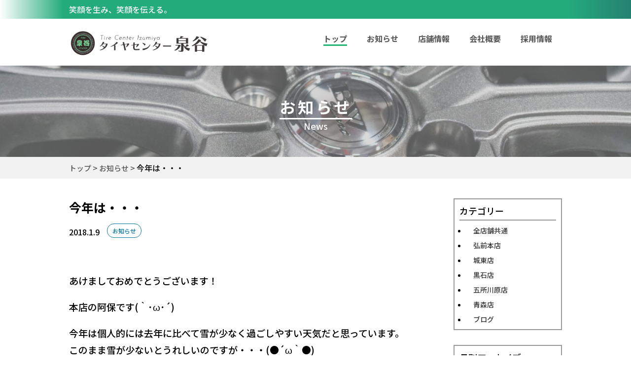

--- FILE ---
content_type: text/html; charset=UTF-8
request_url: http://tc-izumiya.com/863
body_size: 9722
content:
<!DOCTYPE html>
<html lang="ja">
<head>
<meta charset="UTF-8">
<meta name="viewport" content="width=device-width,initial-scale=1">
<link rel="alternate" type="application/rss+xml" title="タイヤセンター泉谷 RSS Feed" href="https://tc-izumiya.com/feed" />
<link rel="alternate" type="application/atom+xml" title="タイヤセンター泉谷 Atom Feed" href="https://tc-izumiya.com/feed/atom" />

<meta name="description" content="今年は・・・ - タイヤセンター泉谷笑顔を生み、笑顔を伝える。" />
<meta name="msapplication-TileImage" content="http://tc-izumiya.com/izmy/wp-content/themes/tc_izumiya/images/iconms.png">
<link rel="shortcut icon" href="http://tc-izumiya.com/izmy/wp-content/themes/tc_izumiya/images/favicon.ico" type="image/x-icon">
<link rel="icon" href="http://tc-izumiya.com/izmy/wp-content/themes/tc_izumiya/images/favicon.ico" type="image/x-icon">
<link rel="apple-touch-icon" href="http://tc-izumiya.com/izmy/wp-content/themes/tc_izumiya/images/iconap.png">
<link rel="preconnect" href="https://fonts.googleapis.com">
<link rel="preconnect" href="https://fonts.gstatic.com" crossorigin>
<link href="https://fonts.googleapis.com/css2?family=Noto+Sans+JP:wght@300;500;700&display=swap" rel="stylesheet">
<link href="http://tc-izumiya.com/izmy/wp-content/themes/tc_izumiya/style.css?20221119" rel="stylesheet" type="text/css" media="all" />
<link rel="stylesheet" type="text/css" media="screen and (max-width:999px)" href="http://tc-izumiya.com/izmy/wp-content/themes/tc_izumiya/sp.css"/>


		<!-- All in One SEO 4.7.0 - aioseo.com -->
		<title>今年は・・・ - タイヤセンター泉谷</title>
		<meta name="description" content="あけましておめでとうございます！ 本店の阿保です(｀･ω･´) 今年は個人的には去年に比べて雪が少なく過ごしや" />
		<meta name="robots" content="max-image-preview:large" />
		<link rel="canonical" href="https://tc-izumiya.com/863" />
		<meta name="generator" content="All in One SEO (AIOSEO) 4.7.0" />
		<meta property="og:locale" content="ja_JP" />
		<meta property="og:site_name" content="タイヤセンター泉谷 - 笑顔を生み、笑顔を伝える。" />
		<meta property="og:type" content="article" />
		<meta property="og:title" content="今年は・・・ - タイヤセンター泉谷" />
		<meta property="og:description" content="あけましておめでとうございます！ 本店の阿保です(｀･ω･´) 今年は個人的には去年に比べて雪が少なく過ごしや" />
		<meta property="og:url" content="https://tc-izumiya.com/863" />
		<meta property="og:image" content="http://tc-izumiya.com/izmy/wp-content/uploads/2022/08/logo.png" />
		<meta property="og:image:width" content="158" />
		<meta property="og:image:height" content="139" />
		<meta property="article:published_time" content="2018-01-09T07:47:57+00:00" />
		<meta property="article:modified_time" content="2022-03-24T02:26:38+00:00" />
		<meta name="twitter:card" content="summary_large_image" />
		<meta name="twitter:title" content="今年は・・・ - タイヤセンター泉谷" />
		<meta name="twitter:description" content="あけましておめでとうございます！ 本店の阿保です(｀･ω･´) 今年は個人的には去年に比べて雪が少なく過ごしや" />
		<meta name="twitter:image" content="https://tc-izumiya.com/izmy/wp-content/uploads/2022/08/logo.png" />
		<script type="application/ld+json" class="aioseo-schema">
			{"@context":"https:\/\/schema.org","@graph":[{"@type":"BlogPosting","@id":"https:\/\/tc-izumiya.com\/863#blogposting","name":"\u4eca\u5e74\u306f\u30fb\u30fb\u30fb - \u30bf\u30a4\u30e4\u30bb\u30f3\u30bf\u30fc\u6cc9\u8c37","headline":"\u4eca\u5e74\u306f\u30fb\u30fb\u30fb","author":{"@id":"https:\/\/tc-izumiya.com\/author\/aomori#author"},"publisher":{"@id":"https:\/\/tc-izumiya.com\/#organization"},"image":{"@type":"ImageObject","url":"https:\/\/tc-izumiya.com\/izmy\/wp-content\/uploads\/2022\/08\/logo.png","@id":"https:\/\/tc-izumiya.com\/#articleImage","width":158,"height":139},"datePublished":"2018-01-09T16:47:57+09:00","dateModified":"2022-03-24T11:26:38+09:00","inLanguage":"ja","mainEntityOfPage":{"@id":"https:\/\/tc-izumiya.com\/863#webpage"},"isPartOf":{"@id":"https:\/\/tc-izumiya.com\/863#webpage"},"articleSection":"\u304a\u77e5\u3089\u305b"},{"@type":"BreadcrumbList","@id":"https:\/\/tc-izumiya.com\/863#breadcrumblist","itemListElement":[{"@type":"ListItem","@id":"https:\/\/tc-izumiya.com\/#listItem","position":1,"name":"\u5bb6"}]},{"@type":"Organization","@id":"https:\/\/tc-izumiya.com\/#organization","name":"\u30bf\u30a4\u30e4\u30bb\u30f3\u30bf\u30fc\u6cc9\u8c37","description":"\u7b11\u9854\u3092\u751f\u307f\u3001\u7b11\u9854\u3092\u4f1d\u3048\u308b\u3002","url":"https:\/\/tc-izumiya.com\/","logo":{"@type":"ImageObject","url":"https:\/\/tc-izumiya.com\/izmy\/wp-content\/uploads\/2022\/08\/logo.png","@id":"https:\/\/tc-izumiya.com\/863\/#organizationLogo","width":158,"height":139},"image":{"@id":"https:\/\/tc-izumiya.com\/863\/#organizationLogo"}},{"@type":"Person","@id":"https:\/\/tc-izumiya.com\/author\/aomori#author","url":"https:\/\/tc-izumiya.com\/author\/aomori","name":"aomori"},{"@type":"WebPage","@id":"https:\/\/tc-izumiya.com\/863#webpage","url":"https:\/\/tc-izumiya.com\/863","name":"\u4eca\u5e74\u306f\u30fb\u30fb\u30fb - \u30bf\u30a4\u30e4\u30bb\u30f3\u30bf\u30fc\u6cc9\u8c37","description":"\u3042\u3051\u307e\u3057\u3066\u304a\u3081\u3067\u3068\u3046\u3054\u3056\u3044\u307e\u3059\uff01 \u672c\u5e97\u306e\u963f\u4fdd\u3067\u3059(\uff40\uff65\u03c9\uff65\u00b4) \u4eca\u5e74\u306f\u500b\u4eba\u7684\u306b\u306f\u53bb\u5e74\u306b\u6bd4\u3079\u3066\u96ea\u304c\u5c11\u306a\u304f\u904e\u3054\u3057\u3084","inLanguage":"ja","isPartOf":{"@id":"https:\/\/tc-izumiya.com\/#website"},"breadcrumb":{"@id":"https:\/\/tc-izumiya.com\/863#breadcrumblist"},"author":{"@id":"https:\/\/tc-izumiya.com\/author\/aomori#author"},"creator":{"@id":"https:\/\/tc-izumiya.com\/author\/aomori#author"},"datePublished":"2018-01-09T16:47:57+09:00","dateModified":"2022-03-24T11:26:38+09:00"},{"@type":"WebSite","@id":"https:\/\/tc-izumiya.com\/#website","url":"https:\/\/tc-izumiya.com\/","name":"\u30bf\u30a4\u30e4\u30bb\u30f3\u30bf\u30fc\u6cc9\u8c37","description":"\u7b11\u9854\u3092\u751f\u307f\u3001\u7b11\u9854\u3092\u4f1d\u3048\u308b\u3002","inLanguage":"ja","publisher":{"@id":"https:\/\/tc-izumiya.com\/#organization"}}]}
		</script>
		<!-- All in One SEO -->

<link rel="alternate" type="application/rss+xml" title="タイヤセンター泉谷 &raquo; 今年は・・・ のコメントのフィード" href="https://tc-izumiya.com/863/feed" />
		<!-- This site uses the Google Analytics by MonsterInsights plugin v9.0.1 - Using Analytics tracking - https://www.monsterinsights.com/ -->
		<!-- Note: MonsterInsights is not currently configured on this site. The site owner needs to authenticate with Google Analytics in the MonsterInsights settings panel. -->
					<!-- No tracking code set -->
				<!-- / Google Analytics by MonsterInsights -->
		<link rel='stylesheet' id='wp-block-library-css' href='http://tc-izumiya.com/izmy/wp-includes/css/dist/block-library/style.min.css?ver=6.6.1' type='text/css' media='all' />
<style id='classic-theme-styles-inline-css' type='text/css'>
/*! This file is auto-generated */
.wp-block-button__link{color:#fff;background-color:#32373c;border-radius:9999px;box-shadow:none;text-decoration:none;padding:calc(.667em + 2px) calc(1.333em + 2px);font-size:1.125em}.wp-block-file__button{background:#32373c;color:#fff;text-decoration:none}
</style>
<style id='global-styles-inline-css' type='text/css'>
:root{--wp--preset--aspect-ratio--square: 1;--wp--preset--aspect-ratio--4-3: 4/3;--wp--preset--aspect-ratio--3-4: 3/4;--wp--preset--aspect-ratio--3-2: 3/2;--wp--preset--aspect-ratio--2-3: 2/3;--wp--preset--aspect-ratio--16-9: 16/9;--wp--preset--aspect-ratio--9-16: 9/16;--wp--preset--color--black: #000000;--wp--preset--color--cyan-bluish-gray: #abb8c3;--wp--preset--color--white: #ffffff;--wp--preset--color--pale-pink: #f78da7;--wp--preset--color--vivid-red: #cf2e2e;--wp--preset--color--luminous-vivid-orange: #ff6900;--wp--preset--color--luminous-vivid-amber: #fcb900;--wp--preset--color--light-green-cyan: #7bdcb5;--wp--preset--color--vivid-green-cyan: #00d084;--wp--preset--color--pale-cyan-blue: #8ed1fc;--wp--preset--color--vivid-cyan-blue: #0693e3;--wp--preset--color--vivid-purple: #9b51e0;--wp--preset--gradient--vivid-cyan-blue-to-vivid-purple: linear-gradient(135deg,rgba(6,147,227,1) 0%,rgb(155,81,224) 100%);--wp--preset--gradient--light-green-cyan-to-vivid-green-cyan: linear-gradient(135deg,rgb(122,220,180) 0%,rgb(0,208,130) 100%);--wp--preset--gradient--luminous-vivid-amber-to-luminous-vivid-orange: linear-gradient(135deg,rgba(252,185,0,1) 0%,rgba(255,105,0,1) 100%);--wp--preset--gradient--luminous-vivid-orange-to-vivid-red: linear-gradient(135deg,rgba(255,105,0,1) 0%,rgb(207,46,46) 100%);--wp--preset--gradient--very-light-gray-to-cyan-bluish-gray: linear-gradient(135deg,rgb(238,238,238) 0%,rgb(169,184,195) 100%);--wp--preset--gradient--cool-to-warm-spectrum: linear-gradient(135deg,rgb(74,234,220) 0%,rgb(151,120,209) 20%,rgb(207,42,186) 40%,rgb(238,44,130) 60%,rgb(251,105,98) 80%,rgb(254,248,76) 100%);--wp--preset--gradient--blush-light-purple: linear-gradient(135deg,rgb(255,206,236) 0%,rgb(152,150,240) 100%);--wp--preset--gradient--blush-bordeaux: linear-gradient(135deg,rgb(254,205,165) 0%,rgb(254,45,45) 50%,rgb(107,0,62) 100%);--wp--preset--gradient--luminous-dusk: linear-gradient(135deg,rgb(255,203,112) 0%,rgb(199,81,192) 50%,rgb(65,88,208) 100%);--wp--preset--gradient--pale-ocean: linear-gradient(135deg,rgb(255,245,203) 0%,rgb(182,227,212) 50%,rgb(51,167,181) 100%);--wp--preset--gradient--electric-grass: linear-gradient(135deg,rgb(202,248,128) 0%,rgb(113,206,126) 100%);--wp--preset--gradient--midnight: linear-gradient(135deg,rgb(2,3,129) 0%,rgb(40,116,252) 100%);--wp--preset--font-size--small: 13px;--wp--preset--font-size--medium: 20px;--wp--preset--font-size--large: 36px;--wp--preset--font-size--x-large: 42px;--wp--preset--spacing--20: 0.44rem;--wp--preset--spacing--30: 0.67rem;--wp--preset--spacing--40: 1rem;--wp--preset--spacing--50: 1.5rem;--wp--preset--spacing--60: 2.25rem;--wp--preset--spacing--70: 3.38rem;--wp--preset--spacing--80: 5.06rem;--wp--preset--shadow--natural: 6px 6px 9px rgba(0, 0, 0, 0.2);--wp--preset--shadow--deep: 12px 12px 50px rgba(0, 0, 0, 0.4);--wp--preset--shadow--sharp: 6px 6px 0px rgba(0, 0, 0, 0.2);--wp--preset--shadow--outlined: 6px 6px 0px -3px rgba(255, 255, 255, 1), 6px 6px rgba(0, 0, 0, 1);--wp--preset--shadow--crisp: 6px 6px 0px rgba(0, 0, 0, 1);}:where(.is-layout-flex){gap: 0.5em;}:where(.is-layout-grid){gap: 0.5em;}body .is-layout-flex{display: flex;}.is-layout-flex{flex-wrap: wrap;align-items: center;}.is-layout-flex > :is(*, div){margin: 0;}body .is-layout-grid{display: grid;}.is-layout-grid > :is(*, div){margin: 0;}:where(.wp-block-columns.is-layout-flex){gap: 2em;}:where(.wp-block-columns.is-layout-grid){gap: 2em;}:where(.wp-block-post-template.is-layout-flex){gap: 1.25em;}:where(.wp-block-post-template.is-layout-grid){gap: 1.25em;}.has-black-color{color: var(--wp--preset--color--black) !important;}.has-cyan-bluish-gray-color{color: var(--wp--preset--color--cyan-bluish-gray) !important;}.has-white-color{color: var(--wp--preset--color--white) !important;}.has-pale-pink-color{color: var(--wp--preset--color--pale-pink) !important;}.has-vivid-red-color{color: var(--wp--preset--color--vivid-red) !important;}.has-luminous-vivid-orange-color{color: var(--wp--preset--color--luminous-vivid-orange) !important;}.has-luminous-vivid-amber-color{color: var(--wp--preset--color--luminous-vivid-amber) !important;}.has-light-green-cyan-color{color: var(--wp--preset--color--light-green-cyan) !important;}.has-vivid-green-cyan-color{color: var(--wp--preset--color--vivid-green-cyan) !important;}.has-pale-cyan-blue-color{color: var(--wp--preset--color--pale-cyan-blue) !important;}.has-vivid-cyan-blue-color{color: var(--wp--preset--color--vivid-cyan-blue) !important;}.has-vivid-purple-color{color: var(--wp--preset--color--vivid-purple) !important;}.has-black-background-color{background-color: var(--wp--preset--color--black) !important;}.has-cyan-bluish-gray-background-color{background-color: var(--wp--preset--color--cyan-bluish-gray) !important;}.has-white-background-color{background-color: var(--wp--preset--color--white) !important;}.has-pale-pink-background-color{background-color: var(--wp--preset--color--pale-pink) !important;}.has-vivid-red-background-color{background-color: var(--wp--preset--color--vivid-red) !important;}.has-luminous-vivid-orange-background-color{background-color: var(--wp--preset--color--luminous-vivid-orange) !important;}.has-luminous-vivid-amber-background-color{background-color: var(--wp--preset--color--luminous-vivid-amber) !important;}.has-light-green-cyan-background-color{background-color: var(--wp--preset--color--light-green-cyan) !important;}.has-vivid-green-cyan-background-color{background-color: var(--wp--preset--color--vivid-green-cyan) !important;}.has-pale-cyan-blue-background-color{background-color: var(--wp--preset--color--pale-cyan-blue) !important;}.has-vivid-cyan-blue-background-color{background-color: var(--wp--preset--color--vivid-cyan-blue) !important;}.has-vivid-purple-background-color{background-color: var(--wp--preset--color--vivid-purple) !important;}.has-black-border-color{border-color: var(--wp--preset--color--black) !important;}.has-cyan-bluish-gray-border-color{border-color: var(--wp--preset--color--cyan-bluish-gray) !important;}.has-white-border-color{border-color: var(--wp--preset--color--white) !important;}.has-pale-pink-border-color{border-color: var(--wp--preset--color--pale-pink) !important;}.has-vivid-red-border-color{border-color: var(--wp--preset--color--vivid-red) !important;}.has-luminous-vivid-orange-border-color{border-color: var(--wp--preset--color--luminous-vivid-orange) !important;}.has-luminous-vivid-amber-border-color{border-color: var(--wp--preset--color--luminous-vivid-amber) !important;}.has-light-green-cyan-border-color{border-color: var(--wp--preset--color--light-green-cyan) !important;}.has-vivid-green-cyan-border-color{border-color: var(--wp--preset--color--vivid-green-cyan) !important;}.has-pale-cyan-blue-border-color{border-color: var(--wp--preset--color--pale-cyan-blue) !important;}.has-vivid-cyan-blue-border-color{border-color: var(--wp--preset--color--vivid-cyan-blue) !important;}.has-vivid-purple-border-color{border-color: var(--wp--preset--color--vivid-purple) !important;}.has-vivid-cyan-blue-to-vivid-purple-gradient-background{background: var(--wp--preset--gradient--vivid-cyan-blue-to-vivid-purple) !important;}.has-light-green-cyan-to-vivid-green-cyan-gradient-background{background: var(--wp--preset--gradient--light-green-cyan-to-vivid-green-cyan) !important;}.has-luminous-vivid-amber-to-luminous-vivid-orange-gradient-background{background: var(--wp--preset--gradient--luminous-vivid-amber-to-luminous-vivid-orange) !important;}.has-luminous-vivid-orange-to-vivid-red-gradient-background{background: var(--wp--preset--gradient--luminous-vivid-orange-to-vivid-red) !important;}.has-very-light-gray-to-cyan-bluish-gray-gradient-background{background: var(--wp--preset--gradient--very-light-gray-to-cyan-bluish-gray) !important;}.has-cool-to-warm-spectrum-gradient-background{background: var(--wp--preset--gradient--cool-to-warm-spectrum) !important;}.has-blush-light-purple-gradient-background{background: var(--wp--preset--gradient--blush-light-purple) !important;}.has-blush-bordeaux-gradient-background{background: var(--wp--preset--gradient--blush-bordeaux) !important;}.has-luminous-dusk-gradient-background{background: var(--wp--preset--gradient--luminous-dusk) !important;}.has-pale-ocean-gradient-background{background: var(--wp--preset--gradient--pale-ocean) !important;}.has-electric-grass-gradient-background{background: var(--wp--preset--gradient--electric-grass) !important;}.has-midnight-gradient-background{background: var(--wp--preset--gradient--midnight) !important;}.has-small-font-size{font-size: var(--wp--preset--font-size--small) !important;}.has-medium-font-size{font-size: var(--wp--preset--font-size--medium) !important;}.has-large-font-size{font-size: var(--wp--preset--font-size--large) !important;}.has-x-large-font-size{font-size: var(--wp--preset--font-size--x-large) !important;}
:where(.wp-block-post-template.is-layout-flex){gap: 1.25em;}:where(.wp-block-post-template.is-layout-grid){gap: 1.25em;}
:where(.wp-block-columns.is-layout-flex){gap: 2em;}:where(.wp-block-columns.is-layout-grid){gap: 2em;}
:root :where(.wp-block-pullquote){font-size: 1.5em;line-height: 1.6;}
</style>
<link rel='stylesheet' id='wp-ulike-css' href='http://tc-izumiya.com/izmy/wp-content/plugins/wp-ulike/assets/css/wp-ulike.min.css?ver=4.7.4' type='text/css' media='all' />
<script type="text/javascript" src="http://tc-izumiya.com/izmy/wp-includes/js/jquery/jquery.min.js?ver=3.7.1" id="jquery-core-js"></script>
<script type="text/javascript" src="http://tc-izumiya.com/izmy/wp-includes/js/jquery/jquery-migrate.min.js?ver=3.4.1" id="jquery-migrate-js"></script>
<link rel="https://api.w.org/" href="https://tc-izumiya.com/wp-json/" /><link rel="alternate" title="JSON" type="application/json" href="https://tc-izumiya.com/wp-json/wp/v2/posts/863" /><link rel="EditURI" type="application/rsd+xml" title="RSD" href="https://tc-izumiya.com/izmy/xmlrpc.php?rsd" />
<meta name="generator" content="WordPress 6.6.1" />
<link rel='shortlink' href='https://tc-izumiya.com/?p=863' />
<link rel="alternate" title="oEmbed (JSON)" type="application/json+oembed" href="https://tc-izumiya.com/wp-json/oembed/1.0/embed?url=https%3A%2F%2Ftc-izumiya.com%2F863" />
<link rel="alternate" title="oEmbed (XML)" type="text/xml+oembed" href="https://tc-izumiya.com/wp-json/oembed/1.0/embed?url=https%3A%2F%2Ftc-izumiya.com%2F863&#038;format=xml" />
<link rel="stylesheet" href="http://tc-izumiya.com/izmy/wp-content/themes/tc_izumiya/css/lightbox.min.css">

<!-- Google tag (gtag.js) -->
<script async src="https://www.googletagmanager.com/gtag/js?id=G-VWQ7V9Z764"></script>
<script>
  window.dataLayer = window.dataLayer || [];
  function gtag(){dataLayer.push(arguments);}
  gtag('js', new Date());

  gtag('config', 'G-VWQ7V9Z764');
</script>

</head>
<body>

<div id="wrapper">
<div id="site_summary"><p>笑顔を生み、笑顔を伝える。</p></div>
<div id="header">
	<div class="header-in">
<h3 id="logo"><a href="https://tc-izumiya.com"><img src="http://tc-izumiya.com/izmy/wp-content/themes/tc_izumiya/images/logo.png" alt="タイヤセンター泉谷" /></a></h3>

<ul id="g_navi">
<li><a href="https://tc-izumiya.com"><span class="markl">トップ</span></a></li>
<li><a href="https://tc-izumiya.com/category/news">お知らせ</a></li>
<li><a href="https://tc-izumiya.com/shop">店舗情報</a></li>
<li><a href="https://tc-izumiya.com/company">会社概要</a></li>
<li><a href="https://tc-izumiya.com/recruit">採用情報</a></li>
</ul>

<!--スマホ用メニュー-->
<div id="nav-drawer">
      <input id="nav-input" type="checkbox" class="nav-unshown">
      <label id="nav-open" for="nav-input"><span></span></label>
      <label class="nav-unshown" id="nav-close" for="nav-input"></label>
<div id="nav-content">
<ul class="clearfix">
<li><a href="https://tc-izumiya.com">トップ</a></li>
<li><a href="https://tc-izumiya.com/category/news">お知らせ</a></li>
<li><a href="https://tc-izumiya.com/shop">店舗情報</a></li>
<li><a href="https://tc-izumiya.com/company">会社概要</a></li>
<li><a href="https://tc-izumiya.com/recruit">採用情報</a></li>
</ul>
</div>
</div><!--nav-drawer-->

	</div></div>

<div class="page_title">
<h1>お知らせ</h1>
<p>News</p>
</div>
<div id="breadcrumb"><ul><li ><a href="https://tc-izumiya.com/" class="home"><span>トップ</span></a></li><li><a href="https://tc-izumiya.com/category/news"><span>お知らせ</span></a></li><li><span>今年は・・・</span></li></ul></div>
<div id="contents" class="single clearfix">
<div id="main">
<div class="news">

<div class="entry_post">

<h1>今年は・・・</h1>
<div class="entry_header"><span class="entry_date">2018.1.9</span><span class="entry_cat"><a href="https://tc-izumiya.com/category/news" class="news">お知らせ</a></span></div>
<div class="entry_content">
<p>あけましておめでとうございます！</p>
<p>本店の阿保です(｀･ω･´)</p>
<p>今年は個人的には去年に比べて雪が少なく過ごしやすい天気だと思っています。<br />
このまま雪が少ないとうれしいのですが・・・(●´ω｀●)</p>
<p>さて、今年は入社して2年目になりますので、去年より仕事を早くこなせるように頑張りたいです(≡ω≡)<br />
トラブルとかにも気を付けないと・・・</p>
<p>
今年は車を買い替えたいなぁ～(￣ー￣)ﾆﾔﾘｯ</p>
<p>本店の阿保でした。</p>
		<div class="wpulike wpulike-animated-heart " ><div class="wp_ulike_general_class wp_ulike_is_not_liked"><button type="button"
					aria-label="いいねボタン"
					data-ulike-id="863"
					data-ulike-nonce="e4c4abec16"
					data-ulike-type="post"
					data-ulike-template="wpulike-animated-heart"
					data-ulike-display-likers=""
					data-ulike-likers-style="popover"
					data-ulike-append="&lt;svg class=&quot;wpulike-svg-heart wpulike-svg-heart-pop one&quot; viewBox=&quot;0 0 32 29.6&quot;&gt;&lt;path d=&quot;M23.6,0c-3.4,0-6.3,2.7-7.6,5.6C14.7,2.7,11.8,0,8.4,0C3.8,0,0,3.8,0,8.4c0,9.4,9.5,11.9,16,21.2c6.1-9.3,16-12.1,16-21.2C32,3.8,28.2,0,23.6,0z&quot;/&gt;&lt;/svg&gt;&lt;svg class=&quot;wpulike-svg-heart wpulike-svg-heart-pop two&quot; viewBox=&quot;0 0 32 29.6&quot;&gt;&lt;path d=&quot;M23.6,0c-3.4,0-6.3,2.7-7.6,5.6C14.7,2.7,11.8,0,8.4,0C3.8,0,0,3.8,0,8.4c0,9.4,9.5,11.9,16,21.2c6.1-9.3,16-12.1,16-21.2C32,3.8,28.2,0,23.6,0z&quot;/&gt;&lt;/svg&gt;&lt;svg class=&quot;wpulike-svg-heart wpulike-svg-heart-pop three&quot; viewBox=&quot;0 0 32 29.6&quot;&gt;&lt;path d=&quot;M23.6,0c-3.4,0-6.3,2.7-7.6,5.6C14.7,2.7,11.8,0,8.4,0C3.8,0,0,3.8,0,8.4c0,9.4,9.5,11.9,16,21.2c6.1-9.3,16-12.1,16-21.2C32,3.8,28.2,0,23.6,0z&quot;/&gt;&lt;/svg&gt;&lt;svg class=&quot;wpulike-svg-heart wpulike-svg-heart-pop four&quot; viewBox=&quot;0 0 32 29.6&quot;&gt;&lt;path d=&quot;M23.6,0c-3.4,0-6.3,2.7-7.6,5.6C14.7,2.7,11.8,0,8.4,0C3.8,0,0,3.8,0,8.4c0,9.4,9.5,11.9,16,21.2c6.1-9.3,16-12.1,16-21.2C32,3.8,28.2,0,23.6,0z&quot;/&gt;&lt;/svg&gt;&lt;svg class=&quot;wpulike-svg-heart wpulike-svg-heart-pop five&quot; viewBox=&quot;0 0 32 29.6&quot;&gt;&lt;path d=&quot;M23.6,0c-3.4,0-6.3,2.7-7.6,5.6C14.7,2.7,11.8,0,8.4,0C3.8,0,0,3.8,0,8.4c0,9.4,9.5,11.9,16,21.2c6.1-9.3,16-12.1,16-21.2C32,3.8,28.2,0,23.6,0z&quot;/&gt;&lt;/svg&gt;&lt;svg class=&quot;wpulike-svg-heart wpulike-svg-heart-pop six&quot; viewBox=&quot;0 0 32 29.6&quot;&gt;&lt;path d=&quot;M23.6,0c-3.4,0-6.3,2.7-7.6,5.6C14.7,2.7,11.8,0,8.4,0C3.8,0,0,3.8,0,8.4c0,9.4,9.5,11.9,16,21.2c6.1-9.3,16-12.1,16-21.2C32,3.8,28.2,0,23.6,0z&quot;/&gt;&lt;/svg&gt;&lt;svg class=&quot;wpulike-svg-heart wpulike-svg-heart-pop seven&quot; viewBox=&quot;0 0 32 29.6&quot;&gt;&lt;path d=&quot;M23.6,0c-3.4,0-6.3,2.7-7.6,5.6C14.7,2.7,11.8,0,8.4,0C3.8,0,0,3.8,0,8.4c0,9.4,9.5,11.9,16,21.2c6.1-9.3,16-12.1,16-21.2C32,3.8,28.2,0,23.6,0z&quot;/&gt;&lt;/svg&gt;&lt;svg class=&quot;wpulike-svg-heart wpulike-svg-heart-pop eight&quot; viewBox=&quot;0 0 32 29.6&quot;&gt;&lt;path d=&quot;M23.6,0c-3.4,0-6.3,2.7-7.6,5.6C14.7,2.7,11.8,0,8.4,0C3.8,0,0,3.8,0,8.4c0,9.4,9.5,11.9,16,21.2c6.1-9.3,16-12.1,16-21.2C32,3.8,28.2,0,23.6,0z&quot;/&gt;&lt;/svg&gt;&lt;svg class=&quot;wpulike-svg-heart wpulike-svg-heart-pop nine&quot; viewBox=&quot;0 0 32 29.6&quot;&gt;&lt;path d=&quot;M23.6,0c-3.4,0-6.3,2.7-7.6,5.6C14.7,2.7,11.8,0,8.4,0C3.8,0,0,3.8,0,8.4c0,9.4,9.5,11.9,16,21.2c6.1-9.3,16-12.1,16-21.2C32,3.8,28.2,0,23.6,0z&quot;/&gt;&lt;/svg&gt;"
					class="wp_ulike_btn wp_ulike_put_image wp_post_btn_863"><svg class="wpulike-svg-heart wpulike-svg-heart-icon" viewBox="0 -28 512.00002 512" xmlns="http://www.w3.org/2000/svg"><path
						d="m471.382812 44.578125c-26.503906-28.746094-62.871093-44.578125-102.410156-44.578125-29.554687 0-56.621094 9.34375-80.449218 27.769531-12.023438 9.300781-22.917969 20.679688-32.523438 33.960938-9.601562-13.277344-20.5-24.660157-32.527344-33.960938-23.824218-18.425781-50.890625-27.769531-80.445312-27.769531-39.539063 0-75.910156 15.832031-102.414063 44.578125-26.1875 28.410156-40.613281 67.222656-40.613281 109.292969 0 43.300781 16.136719 82.9375 50.78125 124.742187 30.992188 37.394531 75.535156 75.355469 127.117188 119.3125 17.613281 15.011719 37.578124 32.027344 58.308593 50.152344 5.476563 4.796875 12.503907 7.4375 19.792969 7.4375 7.285156 0 14.316406-2.640625 19.785156-7.429687 20.730469-18.128907 40.707032-35.152344 58.328125-50.171876 51.574219-43.949218 96.117188-81.90625 127.109375-119.304687 34.644532-41.800781 50.777344-81.4375 50.777344-124.742187 0-42.066407-14.425781-80.878907-40.617188-109.289063zm0 0" /></svg></button><span class="count-box wp_ulike_counter_up" data-ulike-counter-value="0"></span>			</div></div>
	</div>
	<!--前後の記事ここから-->
<div id="prev_next" class="clearfix">
            <div id="prev" class="clearfix">
            <p id="prev_title">1つ前の投稿</p>
            <a href="https://tc-izumiya.com/862" title="あけましておめでとうございます" class="pn_link">
                あけましておめでとうございます            </a>
            <div class="entry_meta">
                <span class="entry_date">2018.1.1</span>
                <span class="entry_cat"><a href="https://tc-izumiya.com/category/news" rel="category tag">お知らせ</a></span>
            </div>
        </div>
    
            <div id="next" class="clearfix">
            <p id="next_title">次の投稿</p>
            <a href="https://tc-izumiya.com/864" title="パナソニック　ドライブレコーダー" class="pn_link">
                パナソニック　ドライブレコーダー            </a>
            <div class="entry_meta">
                <span class="entry_date">2018.1.21</span>
                <span class="entry_cat"><a href="https://tc-izumiya.com/category/news" rel="category tag">お知らせ</a></span>
            </div>
        </div>
    </div>
<!--前後の記事ここまで-->

</div>

</div>
</div><!-- main end -->

<div id="side">

<div class="side_content">
<h3>カテゴリー</h3>
<ul>
	<li class="cat-item cat-item-5"><a href="https://tc-izumiya.com/category/news/s_all">全店舗共通</a>
</li>
	<li class="cat-item cat-item-6"><a href="https://tc-izumiya.com/category/news/s_hiro">弘前本店</a>
</li>
	<li class="cat-item cat-item-7"><a href="https://tc-izumiya.com/category/news/s_jou">城東店</a>
</li>
	<li class="cat-item cat-item-8"><a href="https://tc-izumiya.com/category/news/s_kuro">黒石店</a>
</li>
	<li class="cat-item cat-item-9"><a href="https://tc-izumiya.com/category/news/s_gosho">五所川原店</a>
</li>
	<li class="cat-item cat-item-10"><a href="https://tc-izumiya.com/category/news/s_aom">青森店</a>
</li>
	<li class="cat-item cat-item-3"><a href="https://tc-izumiya.com/category/news/blog">ブログ</a>
</li>
</ul>
</div>

<div class="side_content">
<h3>月別アーカイブ</h3>
<select name="archive-dropdown" onChange='document.location.href=this.options[this.selectedIndex].value;'> 
  <option value="">月を選択</option> 
  	<option value='https://tc-izumiya.com/date/2026/01'> 2026年1月 </option>
	<option value='https://tc-izumiya.com/date/2025/12'> 2025年12月 </option>
	<option value='https://tc-izumiya.com/date/2025/10'> 2025年10月 </option>
	<option value='https://tc-izumiya.com/date/2025/09'> 2025年9月 </option>
	<option value='https://tc-izumiya.com/date/2025/08'> 2025年8月 </option>
	<option value='https://tc-izumiya.com/date/2025/07'> 2025年7月 </option>
	<option value='https://tc-izumiya.com/date/2025/06'> 2025年6月 </option>
	<option value='https://tc-izumiya.com/date/2025/04'> 2025年4月 </option>
	<option value='https://tc-izumiya.com/date/2025/03'> 2025年3月 </option>
	<option value='https://tc-izumiya.com/date/2025/02'> 2025年2月 </option>
	<option value='https://tc-izumiya.com/date/2025/01'> 2025年1月 </option>
	<option value='https://tc-izumiya.com/date/2024/12'> 2024年12月 </option>
	<option value='https://tc-izumiya.com/date/2024/10'> 2024年10月 </option>
	<option value='https://tc-izumiya.com/date/2024/09'> 2024年9月 </option>
	<option value='https://tc-izumiya.com/date/2024/08'> 2024年8月 </option>
	<option value='https://tc-izumiya.com/date/2024/07'> 2024年7月 </option>
	<option value='https://tc-izumiya.com/date/2024/06'> 2024年6月 </option>
	<option value='https://tc-izumiya.com/date/2024/05'> 2024年5月 </option>
	<option value='https://tc-izumiya.com/date/2024/03'> 2024年3月 </option>
	<option value='https://tc-izumiya.com/date/2024/02'> 2024年2月 </option>
	<option value='https://tc-izumiya.com/date/2024/01'> 2024年1月 </option>
	<option value='https://tc-izumiya.com/date/2023/12'> 2023年12月 </option>
	<option value='https://tc-izumiya.com/date/2023/11'> 2023年11月 </option>
	<option value='https://tc-izumiya.com/date/2023/10'> 2023年10月 </option>
	<option value='https://tc-izumiya.com/date/2023/09'> 2023年9月 </option>
	<option value='https://tc-izumiya.com/date/2023/08'> 2023年8月 </option>
	<option value='https://tc-izumiya.com/date/2023/07'> 2023年7月 </option>
	<option value='https://tc-izumiya.com/date/2023/06'> 2023年6月 </option>
	<option value='https://tc-izumiya.com/date/2023/05'> 2023年5月 </option>
	<option value='https://tc-izumiya.com/date/2023/04'> 2023年4月 </option>
	<option value='https://tc-izumiya.com/date/2023/03'> 2023年3月 </option>
	<option value='https://tc-izumiya.com/date/2023/02'> 2023年2月 </option>
	<option value='https://tc-izumiya.com/date/2023/01'> 2023年1月 </option>
	<option value='https://tc-izumiya.com/date/2022/12'> 2022年12月 </option>
	<option value='https://tc-izumiya.com/date/2022/11'> 2022年11月 </option>
	<option value='https://tc-izumiya.com/date/2022/10'> 2022年10月 </option>
	<option value='https://tc-izumiya.com/date/2022/09'> 2022年9月 </option>
	<option value='https://tc-izumiya.com/date/2022/08'> 2022年8月 </option>
	<option value='https://tc-izumiya.com/date/2022/07'> 2022年7月 </option>
	<option value='https://tc-izumiya.com/date/2022/06'> 2022年6月 </option>
	<option value='https://tc-izumiya.com/date/2022/05'> 2022年5月 </option>
	<option value='https://tc-izumiya.com/date/2022/04'> 2022年4月 </option>
	<option value='https://tc-izumiya.com/date/2022/03'> 2022年3月 </option>
	<option value='https://tc-izumiya.com/date/2022/02'> 2022年2月 </option>
	<option value='https://tc-izumiya.com/date/2022/01'> 2022年1月 </option>
	<option value='https://tc-izumiya.com/date/2021/12'> 2021年12月 </option>
	<option value='https://tc-izumiya.com/date/2021/10'> 2021年10月 </option>
	<option value='https://tc-izumiya.com/date/2021/09'> 2021年9月 </option>
	<option value='https://tc-izumiya.com/date/2021/08'> 2021年8月 </option>
	<option value='https://tc-izumiya.com/date/2021/07'> 2021年7月 </option>
	<option value='https://tc-izumiya.com/date/2021/06'> 2021年6月 </option>
	<option value='https://tc-izumiya.com/date/2021/05'> 2021年5月 </option>
	<option value='https://tc-izumiya.com/date/2021/02'> 2021年2月 </option>
	<option value='https://tc-izumiya.com/date/2021/01'> 2021年1月 </option>
	<option value='https://tc-izumiya.com/date/2020/10'> 2020年10月 </option>
	<option value='https://tc-izumiya.com/date/2020/09'> 2020年9月 </option>
	<option value='https://tc-izumiya.com/date/2020/08'> 2020年8月 </option>
	<option value='https://tc-izumiya.com/date/2020/07'> 2020年7月 </option>
	<option value='https://tc-izumiya.com/date/2020/06'> 2020年6月 </option>
	<option value='https://tc-izumiya.com/date/2020/05'> 2020年5月 </option>
	<option value='https://tc-izumiya.com/date/2020/04'> 2020年4月 </option>
	<option value='https://tc-izumiya.com/date/2020/02'> 2020年2月 </option>
	<option value='https://tc-izumiya.com/date/2020/01'> 2020年1月 </option>
	<option value='https://tc-izumiya.com/date/2019/12'> 2019年12月 </option>
	<option value='https://tc-izumiya.com/date/2019/11'> 2019年11月 </option>
	<option value='https://tc-izumiya.com/date/2019/10'> 2019年10月 </option>
	<option value='https://tc-izumiya.com/date/2019/09'> 2019年9月 </option>
	<option value='https://tc-izumiya.com/date/2019/08'> 2019年8月 </option>
	<option value='https://tc-izumiya.com/date/2019/07'> 2019年7月 </option>
	<option value='https://tc-izumiya.com/date/2019/06'> 2019年6月 </option>
	<option value='https://tc-izumiya.com/date/2019/05'> 2019年5月 </option>
	<option value='https://tc-izumiya.com/date/2019/04'> 2019年4月 </option>
	<option value='https://tc-izumiya.com/date/2019/03'> 2019年3月 </option>
	<option value='https://tc-izumiya.com/date/2019/02'> 2019年2月 </option>
	<option value='https://tc-izumiya.com/date/2019/01'> 2019年1月 </option>
	<option value='https://tc-izumiya.com/date/2018/12'> 2018年12月 </option>
	<option value='https://tc-izumiya.com/date/2018/11'> 2018年11月 </option>
	<option value='https://tc-izumiya.com/date/2018/10'> 2018年10月 </option>
	<option value='https://tc-izumiya.com/date/2018/09'> 2018年9月 </option>
	<option value='https://tc-izumiya.com/date/2018/08'> 2018年8月 </option>
	<option value='https://tc-izumiya.com/date/2018/07'> 2018年7月 </option>
	<option value='https://tc-izumiya.com/date/2018/06'> 2018年6月 </option>
	<option value='https://tc-izumiya.com/date/2018/04'> 2018年4月 </option>
	<option value='https://tc-izumiya.com/date/2018/03'> 2018年3月 </option>
	<option value='https://tc-izumiya.com/date/2018/02'> 2018年2月 </option>
	<option value='https://tc-izumiya.com/date/2018/01'> 2018年1月 </option>
	<option value='https://tc-izumiya.com/date/2017/12'> 2017年12月 </option>
	<option value='https://tc-izumiya.com/date/2017/10'> 2017年10月 </option>
	<option value='https://tc-izumiya.com/date/2017/09'> 2017年9月 </option>
	<option value='https://tc-izumiya.com/date/2017/08'> 2017年8月 </option>
	<option value='https://tc-izumiya.com/date/2017/07'> 2017年7月 </option>
	<option value='https://tc-izumiya.com/date/2017/06'> 2017年6月 </option>
	<option value='https://tc-izumiya.com/date/2017/05'> 2017年5月 </option>
	<option value='https://tc-izumiya.com/date/2017/03'> 2017年3月 </option>
	<option value='https://tc-izumiya.com/date/2017/02'> 2017年2月 </option>
	<option value='https://tc-izumiya.com/date/2017/01'> 2017年1月 </option>
	<option value='https://tc-izumiya.com/date/2016/12'> 2016年12月 </option>
	<option value='https://tc-izumiya.com/date/2016/10'> 2016年10月 </option>
	<option value='https://tc-izumiya.com/date/2016/09'> 2016年9月 </option>
	<option value='https://tc-izumiya.com/date/2016/08'> 2016年8月 </option>
	<option value='https://tc-izumiya.com/date/2016/07'> 2016年7月 </option>
	<option value='https://tc-izumiya.com/date/2016/06'> 2016年6月 </option>
	<option value='https://tc-izumiya.com/date/2016/05'> 2016年5月 </option>
	<option value='https://tc-izumiya.com/date/2016/03'> 2016年3月 </option>
	<option value='https://tc-izumiya.com/date/2016/02'> 2016年2月 </option>
	<option value='https://tc-izumiya.com/date/2016/01'> 2016年1月 </option>
	<option value='https://tc-izumiya.com/date/2015/12'> 2015年12月 </option>
	<option value='https://tc-izumiya.com/date/2015/11'> 2015年11月 </option>
	<option value='https://tc-izumiya.com/date/2015/10'> 2015年10月 </option>
	<option value='https://tc-izumiya.com/date/2015/09'> 2015年9月 </option>
	<option value='https://tc-izumiya.com/date/2015/08'> 2015年8月 </option>
	<option value='https://tc-izumiya.com/date/2015/07'> 2015年7月 </option>
	<option value='https://tc-izumiya.com/date/2015/06'> 2015年6月 </option>
	<option value='https://tc-izumiya.com/date/2015/05'> 2015年5月 </option>
	<option value='https://tc-izumiya.com/date/2015/03'> 2015年3月 </option>
	<option value='https://tc-izumiya.com/date/2015/02'> 2015年2月 </option>
	<option value='https://tc-izumiya.com/date/2015/01'> 2015年1月 </option>
	<option value='https://tc-izumiya.com/date/2014/12'> 2014年12月 </option>
	<option value='https://tc-izumiya.com/date/2014/10'> 2014年10月 </option>
	<option value='https://tc-izumiya.com/date/2014/09'> 2014年9月 </option>
	<option value='https://tc-izumiya.com/date/2014/08'> 2014年8月 </option>
	<option value='https://tc-izumiya.com/date/2014/07'> 2014年7月 </option>
	<option value='https://tc-izumiya.com/date/2014/06'> 2014年6月 </option>
	<option value='https://tc-izumiya.com/date/2014/05'> 2014年5月 </option>
	<option value='https://tc-izumiya.com/date/2014/04'> 2014年4月 </option>
	<option value='https://tc-izumiya.com/date/2014/03'> 2014年3月 </option>
	<option value='https://tc-izumiya.com/date/2014/02'> 2014年2月 </option>
	<option value='https://tc-izumiya.com/date/2014/01'> 2014年1月 </option>
	<option value='https://tc-izumiya.com/date/2013/12'> 2013年12月 </option>
	<option value='https://tc-izumiya.com/date/2013/10'> 2013年10月 </option>
	<option value='https://tc-izumiya.com/date/2013/09'> 2013年9月 </option>
	<option value='https://tc-izumiya.com/date/2013/08'> 2013年8月 </option>
	<option value='https://tc-izumiya.com/date/2013/07'> 2013年7月 </option>
	<option value='https://tc-izumiya.com/date/2013/06'> 2013年6月 </option>
	<option value='https://tc-izumiya.com/date/2013/05'> 2013年5月 </option>
	<option value='https://tc-izumiya.com/date/2013/04'> 2013年4月 </option>
	<option value='https://tc-izumiya.com/date/2013/03'> 2013年3月 </option>
	<option value='https://tc-izumiya.com/date/2013/02'> 2013年2月 </option>
	<option value='https://tc-izumiya.com/date/2013/01'> 2013年1月 </option>
	<option value='https://tc-izumiya.com/date/2012/12'> 2012年12月 </option>
	<option value='https://tc-izumiya.com/date/2012/10'> 2012年10月 </option>
	<option value='https://tc-izumiya.com/date/2012/09'> 2012年9月 </option>
	<option value='https://tc-izumiya.com/date/2012/08'> 2012年8月 </option>
	<option value='https://tc-izumiya.com/date/2012/07'> 2012年7月 </option>
	<option value='https://tc-izumiya.com/date/2012/06'> 2012年6月 </option>
	<option value='https://tc-izumiya.com/date/2012/05'> 2012年5月 </option>
	<option value='https://tc-izumiya.com/date/2012/04'> 2012年4月 </option>
	<option value='https://tc-izumiya.com/date/2012/03'> 2012年3月 </option>
	<option value='https://tc-izumiya.com/date/2012/02'> 2012年2月 </option>
	<option value='https://tc-izumiya.com/date/2012/01'> 2012年1月 </option>
	<option value='https://tc-izumiya.com/date/2011/12'> 2011年12月 </option>
	<option value='https://tc-izumiya.com/date/2011/11'> 2011年11月 </option>
	<option value='https://tc-izumiya.com/date/2011/10'> 2011年10月 </option>
	<option value='https://tc-izumiya.com/date/2011/09'> 2011年9月 </option>
	<option value='https://tc-izumiya.com/date/2011/08'> 2011年8月 </option>
	<option value='https://tc-izumiya.com/date/2011/07'> 2011年7月 </option>
	<option value='https://tc-izumiya.com/date/2011/06'> 2011年6月 </option>
	<option value='https://tc-izumiya.com/date/2011/05'> 2011年5月 </option>
	<option value='https://tc-izumiya.com/date/2011/04'> 2011年4月 </option>
	<option value='https://tc-izumiya.com/date/2011/03'> 2011年3月 </option>
	<option value='https://tc-izumiya.com/date/2011/02'> 2011年2月 </option>
	<option value='https://tc-izumiya.com/date/2011/01'> 2011年1月 </option>
</select>
</div>

</div><!-- side end -->
</div><!-- contents end -->
<div id="footer">
<h3 id="f_logo"><a href="https://tc-izumiya.com"><img src="http://tc-izumiya.com/izmy/wp-content/themes/tc_izumiya/images/footer_logo.png" alt="タイヤセンター泉谷" /></a></h3>
<ul class="footer_navi">
<li><a href="https://tc-izumiya.com">トップ</a></li>
<li><a href="https://tc-izumiya.com/category/news">お知らせ</a></li>
<li><a href="https://tc-izumiya.com/shop">店舗情報</a></li>
<li><a href="https://tc-izumiya.com/company">会社概要</a></li>
<li><a href="https://tc-izumiya.com/recruit">採用情報</a></li>
<li><a href="https://tc-izumiya.com/privacy-policy">個人情報保護方針</a></li>
</ul>

<address>Copyright&copy;<a href="https://tc-izumiya.com">Tire Center Izumiya product industry Ltd.</a>all rights reserved.</address></div>
</div><!-- wrapper end -->

<!-- アニメーション アニメーション-->
<script>

function showElementAnimation() {
  var element = document.getElementsByClassName("fade-in");
  if (!element) return;
  //var showTiming = window.innerHeight > 768 ? 200 : 60;
  var showTiming = window.innerHeight > 768 ? 0 : 0;
  var scrollY = window.pageYOffset;
  var windowH = window.innerHeight;
  for (var i = 0; i < element.length; i++) {
    var elemClientRect = element[i].getBoundingClientRect();
    var elemY = scrollY + elemClientRect.top;
    if (scrollY + windowH - showTiming > elemY) {
      element[i].classList.add("show");
    } else if (scrollY + windowH < elemY) {
    }
  }
}
showElementAnimation();
window.addEventListener("scroll", showElementAnimation);



$(window).on("scroll", function () {
  $(".fade-in").each(function () {
    var position = $(this).offset().top + 50;
    var scroll = $(window).scrollTop();
    var windowHeight = $(window).height();
    if (scroll > position - windowHeight) {
      $(this).addClass("show");
    }
  });
});
 </script>
<!--追従-->
<script>
jQuery( window ).on( 'scroll', function() {
	if ( 100 < jQuery( this ).scrollTop() ) { // 100px以上スクロールしたら固定
		jQuery( '#header' ).addClass( 'm_fixed' );
	} else {
		jQuery( '#header' ).removeClass( 'm_fixed' );
	}
});
</script>

<script type="text/javascript" id="wp_ulike-js-extra">
/* <![CDATA[ */
var wp_ulike_params = {"ajax_url":"https:\/\/tc-izumiya.com\/izmy\/wp-admin\/admin-ajax.php","notifications":"1"};
/* ]]> */
</script>
<script type="text/javascript" src="http://tc-izumiya.com/izmy/wp-content/plugins/wp-ulike/assets/js/wp-ulike.min.js?ver=4.7.4" id="wp_ulike-js"></script>
<script type="text/javascript" src="http://tc-izumiya.com/izmy/wp-content/themes/tc_izumiya/js/lightbox.min.js?ver=6.6.1" id="lightbox-js"></script>
</body>
</html>


--- FILE ---
content_type: text/css
request_url: http://tc-izumiya.com/izmy/wp-content/themes/tc_izumiya/sp.css
body_size: 2541
content:
/*　共通　*/
#header #g_navi {
  display: none;
}
#header .case02,
#header .case03 {
  display: none;
}
#wrapper {
  width: auto;
}
html,
body,
div#wrapper,
div#contents,
div#main,
div#side {
  height: auto;
}

/*メニュー部分*/
#nav-drawer {
  /*position: relative;*/
  display: initial;
  position: fixed;
  top: 0px;
  right: 0px;
  z-index: 9999;
}

/*チェックボックス等は非表示に*/
.nav-unshown {
  display: none;
}

/*アイコンのスペース*/
#nav-open {
  display: inline-block;
  width: 25px;
  height: 22px;
  vertical-align: middle;
  padding: 10px;
  background: #fff;
}

/*ハンバーガーアイコンをCSSだけで表現*/
#nav-open span,
#nav-open span:before,
#nav-open span:after {
  position: absolute;
  height: 3px; /*線の太さ*/
  width: 25px; /*長さ*/
  border-radius: 3px;
  background: #555;
  display: block;
  content: "";
  cursor: pointer;
}
#nav-open span:before {
  bottom: -8px;
}
#nav-open span:after {
  bottom: -16px;
}

/*閉じる用の薄黒カバー*/
#nav-close {
  display: none; /*はじめは隠しておく*/
  position: fixed;
  z-index: 99;
  top: 0; /*全体に広がるように*/
  left: 0;
  width: 100%;
  height: 100%;
  background: black;
  opacity: 0;
  transition: 0.3s ease-in-out;
}

/*中身*/
#nav-content {
  overflow: auto;
  position: fixed;
  top: 0;
  right: 0;
  z-index: 99999; /*最前面に*/
  width: 90%; /*右側に隙間を作る（閉じるカバーを表示）*/
  max-width: 300px; /*最大幅（調整してください）*/
  height: 100%;
  background: #fff; /*背景色*/
  transition: 0.3s ease-in-out; /*滑らかに表示*/
  /*-webkit-transform: translateX(-105%);
  transform: translateX(-105%);/*左に隠しておく*/
  -webkit-transform: translateX(105%);
  transform: translateX(105%); /*左に隠しておく*/
}
#nav-content h2 {
  font-size: 0.6em;
  background: #f5f5f5;
}

#nav-content ul {
  margin: 0;
}
#nav-content ul li {
  padding: 0 1em;
  line-height: 3em;
  border-bottom: dotted 1px #dedede;
}

/*チェックが入ったらもろもろ表示*/
#nav-input:checked ~ #nav-close {
  display: block; /*カバーを表示*/
  opacity: 0.5;
}

#nav-input:checked ~ #nav-content {
  -webkit-transform: translateX(0%);
  transform: translateX(0%); /*中身を表示（右へスライド）*/
  box-shadow: 6px 0 25px rgba(0, 0, 0, 0.15);
}

/* main */

#contents #main {
  width: 98%;
  padding: 0 1%;
  float: none;
}
#contents #main .entry_post {
  margin: 10px auto;
}

/* side */
#side {
  width: 98%;
  float: none;
  padding: 7px 1% 0;
}

#side .other_cat_list .other_cat_img,
#side .other_cat_list .other_cat_no_img {
  width: 20%;
}
#side .other_cat_list a {
  width: 78%;
}
/* side end */

/*共通*/
#main .overblock {
  width: auto;
}
dl.dl_table {
  flex-flow: column nowrap;
}
dl.dl_table dt,
dl.dl_table dd {
  width: 100%;
  padding: 10px;
  text-align-last: left;
}
dl.dl_table dd {
  border-left: none;
}
#prev_next #prev,
#prev_next #next {
  width: 100%;
  clear: both;
}
#prev_next #next_title:after {
  content: "≫";
}
#prev_next #next_title:before {
  content: "";
}
#prev_next p#prev_title,
#prev_next p#next_title {
  margin: 1em auto 0;
}
/*共通end */

/* トップページ */

div.overblock div.overblock-inner img.life {
  width: 65%;
  position: absolute;
}
#index .section_news,
#index .section_shop,
#index .section_recruit {
  margin-bottom: 0px;
  padding: 30px;
}
#index .section_news .news_cat,
#index .section_news .news_entry,
#index .section_recruit .alignleft {
  width: 100%;
  float: none;
}
#index .section_news .news_cat p {
  margin-bottom: 1em;
}
#index .section_news ul {
  overflow: hidden;
  margin-bottom: 2em;
}
#index .section_news li {
  display: inline-block;
}
#index .section_news li:before {
  content: "・";
}
#index .section_news li.cat-item-5 {
  margin-left: 0;
}
#index .section_news li.cat-item-5:before {
  content: "〇";
}
#index .news_posts {
  padding: 0 0 20px;
}
#index .cat_img {
  width: 45%;
  min-width: 45%;
  min-height: 100px;
  margin-bottom: 10px;
}
#index .news_contents {
  width: 50%;
}
@media screen and (max-width: 774px) {
  #index .cat_img,
  #index .news_contents {
    width: 100%;
    float: none;
  }
  #index .cat_img {
    text-align: center;
  }
}
@media screen and (max-width: 319px) {
  #index .cat_img {
    background-size: cover;
  }
}
#index .section_recruit {
  text-align: center;
}
#index .section_recruit .alignleft,
#index .section_recruit .alignright {
  padding: 0px;
  float: none;
  margin: 0 auto;
  text-align: left;
}
#index .section_recruit p {
  margin: 0 auto 60px;
  width: 100%;
}
/* トップページ end */

/*店舗情報*/
#shop .img_area {
  float: none;
  width: 500px;
  margin: 0 auto;
}
@media screen and (max-width: 499px) {
  #shop .img_area {
    width: 100%;
  }
  #shop .img_area img.alignleft,
  #shop .img_area img.alignright {
    width: 48%;
  }
}
@media screen and (max-width: 399px) {
  #shop .img_area img,
  #shop .img_area img.alignleft,
  #shop .img_area img.alignright {
    float: none;
    width: 100%;
  }
}
#shop .info_area {
  clear: both;
  width: 100%;
}
#shop dl.dl_table {
  flex-flow: column nowrap;
  border: 1px solid #808080;
}
#shop dl.dl_table dt,
#shop dl.dl_table dd {
  width: 100%;
  padding: 10px 0 10px;
  border: none;
  padding: 10px;
}
#company .products dl.dl_table dd {
  padding: 10px 10px 30px 10px;
}
/*会社概要*/
#company {
  padding: 30px;
}
#company p.lead {
  padding: 0;
}
#company .products {
  padding: 0 0 70px;
}
#company dl.dl_table,
#company .products dl.dl_table,
#company .honten dl.dl_table,
#company .gaiyou dl.dl_table,
#company .overblock {
  flex-flow: column nowrap;
  width: 100%;
  margin: 0 auto 10px;
}
#company dl.dl_table dt,
#company dl.dl_table dd,
#company .products dl.dl_table dt,
#company .honten dl.dl_table dd,
#company .products dl.dl_table dt,
#company .honten dl.dl_table dd {
  padding: 10px;
}
#company dl.dl_table span {
  display: inline;
}
#company .honten,
#company .gaiyou {
  overflow: visible;
  padding: 0;
}
#company .honten dl.dl_table,
#company .gaiyou dl.dl_table,
#company .overblock {
  float: none;
}
#company .overblock #map {
  padding-bottom: 50%;
}

#company .gaiyou dl.dl_table dt {
  width: 100%;
  padding: 10px;
  text-align-last: left;
  border-left: none;
}
#company .gaiyou dl.dl_table dd {
  width: 100%;
  padding: 10px;
  text-align-last: left;
  border-left: none;
}
@media screen and (max-width: 768px){
	#company .sagyouryoukin tr{width:100%;}
	#company .sagyouryoukin p ,#company .sagyouryoukin p:nth-child(2) .large{font-size:clamp(12px, 3.9vw, 17px);}
	#company .last{display:none!important;}
	#company dd ul .ky{font-size:clamp(10px, 3vw, 15px);}
	#company dd ul .ms{font-size:clamp(11px, 3.6vw, 15px);}
	
}
@media screen and (max-width: 640px) {
  #company dd ul li {
    width: 45%;
    margin: 1%;
  }
}
/*採用情報*/
#recruit {
  padding: 30px;
}
#recruit dl.dl_table {
  flex-flow: column nowrap;
}
#recruit dl.dl_table dt,
#recruit dl.dl_table dd {
  width: 100%;
  padding: 10px;
  text-align-last: left;
  border-left: none;
}
/*お問い合わせ*/
#contact dl {
  flex-flow: column nowrap;
}
#contact dl dt,
#contact dl dd {
  width: 100%;
  padding: 10px 0 10px;
  text-align-last: left;
}
#contact dl dt {
  padding-bottom: 0;
}
